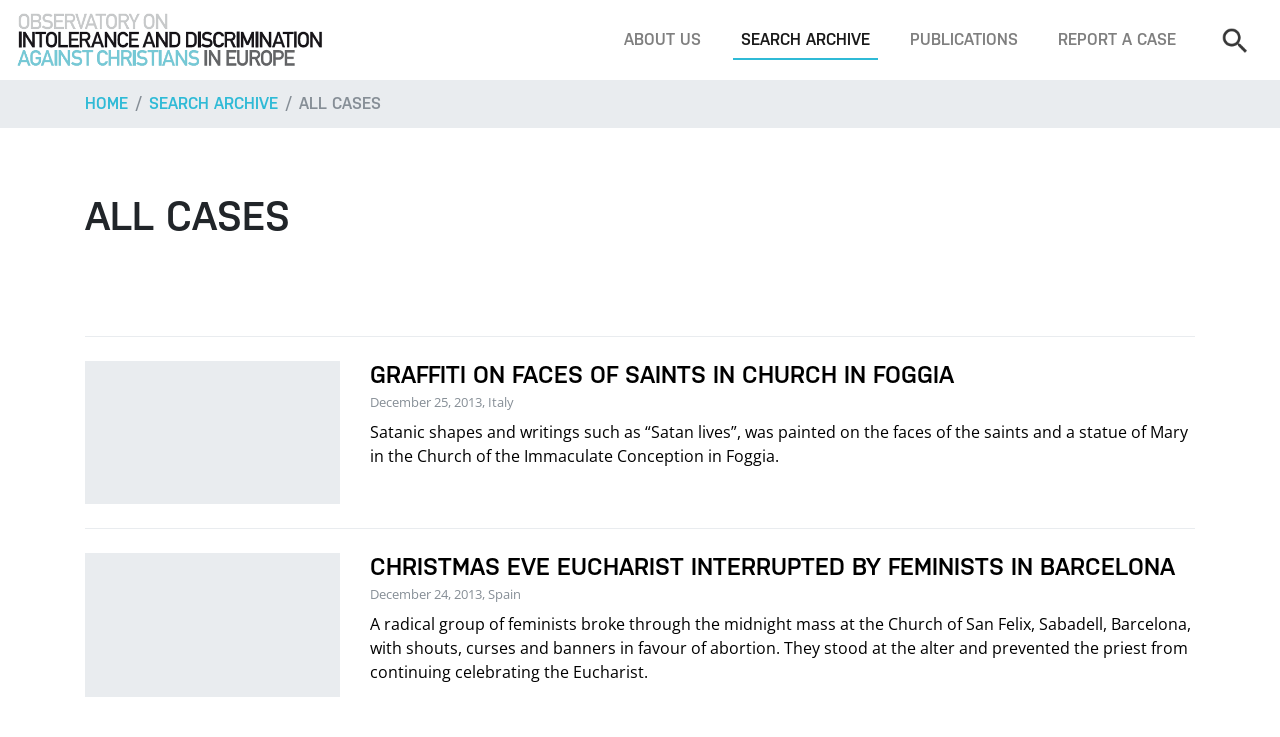

--- FILE ---
content_type: text/html; charset=utf-8
request_url: https://www.intoleranceagainstchristians.eu/index.php?&id=19&fbclid=IwAR1BDlRTBu972NWeSMVBA6iw3ukkfnD25zfn7Oi-R1e2N5p1gw5LqhCtAOA&1=&20=&100=&220=&225=&45=&49=&10=&2=&531&10&page=539&count=10
body_size: 5214
content:
<!DOCTYPE html>
<html lang="en-US">
<head>

<meta charset="utf-8">
<!-- 
	Programmierung und CMS Umsetzung: INFOUND, www.infound.at

	This website is powered by TYPO3 - inspiring people to share!
	TYPO3 is a free open source Content Management Framework initially created by Kasper Skaarhoj and licensed under GNU/GPL.
	TYPO3 is copyright 1998-2026 of Kasper Skaarhoj. Extensions are copyright of their respective owners.
	Information and contribution at https://typo3.org/
-->

<base href="https://www.intoleranceagainstchristians.eu/">

<title>All cases</title>
<meta name="generator" content="TYPO3 CMS" />
<meta name="robots" content="INDEX,FOLLOW" />
<meta name="viewport" content="width=device-width, initial-scale=1, shrink-to-fit=no" />


<link rel="stylesheet" type="text/css" href="/typo3temp/assets/compressed/merged-c58cfab23c4b72fb036134e63bb08c32-3d9d83530358ec987538a65db4650ccf.css?1769013281" media="all">




<script src="/typo3temp/assets/compressed/merged-e9c512dd3fc565e22a4d0f1a5e5a2c0a-f7c9e53d080bbbee7ad700bd6e2dc13f.js?1613471429"></script>



<title>All cases&nbsp;—&nbsp;Observatory on Intolerance and Discrimination against Christians</title>


</head>
<body id="page-top">
<!-- fullwidth -->


		<!-- MAIN NAVIGATION -->
		<nav class="mainNav navbar navbar-expand-lg fixed-top navbar-light bg-white d-none d-lg-flex">
			
			<!-- logo -->
			<a class="navbar-brand" href="/"><img src="/fileadmin/layout-2017/resources/img/layout/logo.png" alt=""></a>
			<!-- end -->

			<!-- navbar toggle -->
			<button class="navbar-toggler" type="button" data-toggle="collapse" data-target="#navbarSupportedContent" aria-controls="navbarSupportedContent" aria-expanded="false" aria-label="Toggle navigation">
				<span class="navbar-toggler-icon"></span>
			</button>
			<!-- end -->
			
			<!-- menu -->
			<div class="collapse navbar-collapse bg-white" id="navbarSupportedContent">
				<ul class="navbar-nav ml-auto mt-4 mt-lg-0"><li class="nav-item"><a href="/about-us" title="About us" class="nav-link">About us</a></li><li class="nav-item active"><a href="/search-archive" title="Search archive" class="nav-link">Search archive</a></li><li class="nav-item"><a href="/publications" title="Publications" class="nav-link">Publications</a></li><li class="nav-item"><a href="/footer/report-a-case" title="Report a case" class="nav-link">Report a case</a></li></ul>

				<!-- search -->
				<form class="navbar-search form-inline my-4 my-lg-0" method="get" action="index.php#searchResults" enctype="multipart/form-data">
					<input type="hidden" name="id" value="3" />
					<input type="hidden" name="radSearchFilterType" value="cases" />
					<input class="navbar-search-input form-control" type="search" name="txtSearch" placeholder="Search" aria-label="Search">
					<button class="btn btn-outline-primary my-2 my-sm-0 ml-sm-2 d-lg-none" type="submit">Search</button>
				</form>
				<!-- end -->
			</div>
		</nav>
		<!-- END MAIN NAVIGATION -->

		<!-- MOBILE NAVIGATION -->
		<nav class="mobileNav navbar navbar-expand-lg fixed-top navbar-light bg-white d-lg-none">
			
			<!-- logo -->
			<a class="navbar-brand" href="/"><img src="/fileadmin/layout-2017/resources/img/layout/logo.png" alt=""></a>
			<!-- end -->

			<!-- navbar toggle -->
			<button class="navbar-toggler" type="button" data-toggle="collapse" data-target="#mobileNav" aria-controls="mobileNav" aria-expanded="false" aria-label="Toggle navigation">
				<span class="navbar-toggler-icon"></span>
			</button>
			<!-- end -->
			
			<!-- menu -->
			<div class="collapse navbar-collapse bg-white" id="mobileNav">
				<ul class="navbar-nav ml-auto mt-4 mt-lg-0"><li class="dropdown"><span class="caret"></span><a href="/about-us" title="About us" class="dropdown-toggle" data-toggle="dropdown" role="button" aria-expanded="false">About us</a><ul class="dropdown-menu" role="menu"><li><a href="/about-us/what-we-do" title="What we do">What we do</a></li></ul></li><li class="dropdown"><span class="caret"></span><a href="/search-archive" title="Search archive" class="dropdown-toggle" data-toggle="dropdown" role="button" aria-expanded="false">Search archive</a><ul class="dropdown-menu" role="menu"><li><a href="/search-archive" title="Search">Search</a></li><li class="active"><a href="/search-archive/all-cases" title="All cases">All cases</a></li><li><a href="/search-archive/all-reports-documents" title="All reports &amp; documents">All reports &amp; documents</a></li><li><a href="/search-archive/all-quotations" title="All quotations">All quotations</a></li></ul></li><li class="dropdown"><span class="caret"></span><a href="/publications" title="Publications" class="dropdown-toggle" data-toggle="dropdown" role="button" aria-expanded="false">Publications</a><ul class="dropdown-menu" role="menu"><li><a href="/publications/top-5-report-2020" title="Under Pressure: Human Rights of Christians in Europe - Top 5 Report 2019-2020">Under Pressure: Human Rights of Christians in Europe - Top 5 Report 2019-2020</a></li><li><a href="/publications/oidac-report-2025" title="OIDAC Report 2025">OIDAC Report 2025</a></li><li><a href="/publications/oidac-report-2024" title="OIDAC Report 2024">OIDAC Report 2024</a></li><li><a href="/publications/top-5-report-2020-2" title="Annual Report 2021">Annual Report 2021</a></li><li><a href="/publications/annual-report-2022-23" title="Annual Report 2022-23">Annual Report 2022-23</a></li><li><a href="/publications/perceptions-on-self-censorship" title="Perceptions on Self-Censorship: Confirming and Understanding the ´Chilling Effect´">Perceptions on Self-Censorship: Confirming and Understanding the ´Chilling Effect´</a></li><li><a href="/publications/self-censored-documentary" title="&quot;Self-Censored&quot;: A Documentary Film">&quot;Self-Censored&quot;: A Documentary Film</a></li><li><a href="/publications/top-5-report-2020-1" title="Top 5 Report Short Versions">Top 5 Report Short Versions</a></li><li><a href="/publications/report-2019" title="Report 2019">Report 2019</a></li><li><a href="/publications/report-2018" title="Report 2018">Report 2018</a></li><li><a href="/publications/report-2014" title="Report 2014">Report 2014</a></li><li><a href="/publications/report-2015" title="Report 2015">Report 2015</a></li><li><a href="/publications/report-2013" title="Report 2013">Report 2013</a></li><li><a href="/publications/the-global-human-rights-landscape" title="The Global Human Rights Landscape">The Global Human Rights Landscape</a></li><li><a href="/publications/report-2012" title="Report 2012">Report 2012</a></li><li><a href="/publications/censored" title="Censored">Censored</a></li><li><a href="/publications/report-2011" title="Report 2011">Report 2011</a></li><li><a href="/publications/shadow-report" title="Shadow Report">Shadow Report</a></li><li><a href="/publications/religion-in-society" title="Religion in Society">Religion in Society</a></li><li><a href="/publications/odihr-statement" title="OIDAC Statement - Annual ODIHR Conference 2023">OIDAC Statement - Annual ODIHR Conference 2023</a></li><li><a href="/publications/input-oidac-to-un" title="Input OIDAC Europe to UN HRC Res 531">Input OIDAC Europe to UN HRC Res 531</a></li><li><a href="/publications/austria-factsheet-2023" title="Austria: Fact Sheet anti-Christian Hate Crimes 2023">Austria: Fact Sheet anti-Christian Hate Crimes 2023</a></li><li><a href="/publications/most-striking-cases-2023-fact-sheet" title="Most Striking Cases 2023: Fact Sheet">Most Striking Cases 2023: Fact Sheet</a></li><li><a href="/publications/exiting-a-dead-end-road" title="Exiting a Dead End Road">Exiting a Dead End Road</a></li></ul></li><li><a href="/footer/report-a-case" title="Report a case">Report a case</a></li></ul>
				<hr class="d-lg-none mt-4">

				<!-- search -->
				<form class="navbar-search my-4 my-lg-0" method="get" action="index.php#searchResults" enctype="multipart/form-data">
					<input type="hidden" name="id" value="3" />
					<input type="hidden" name="radSearchFilterType" value="cases" />
					<div class="row w-100">
						<div class="col">
							<input class="navbar-search-input form-control" type="search" name="txtSearch" placeholder="Search" aria-label="Search">
						</div>
						<div class="col-auto pr-0">
							<button class="btn btn-outline-primary d-lg-none" type="submit">Search</button>
						</div>
					</div>
				</form>
				<!-- end -->
			</div>
		</nav>
		<!-- END MOBILE NAVIGATION -->

		<!-- BREADCRUMBS -->
		<nav aria-label="breadcrumb" role="navigation" class="bg-light">
			<div class="container">
				<ol class="breadcrumb px-0">
					<li class="breadcrumb-item"><a href="/">Home</a></li>
					<li class="breadcrumb-item"><a href="/search-archive">Search archive</a></li><li class="breadcrumb-item active" aria-current="page"><a href="/search-archive/all-cases">All cases</a></li>
				</ol> 
			</div>
		</nav>
		<!-- END BREADCRUMBS -->

		<!-- MAIN CONTENT -->
		<div class="container">
			
			
<!-- SEARCH RESULTS -->
<section id="searchResults">

	<!-- heading -->
	<div class="pt-5 pb-4 py-lg-5">
		<h1 class="m-0">All cases</h1>
			</div>
	<!-- end -->
	
	<!-- search result list -->
	<div class="entryList mt-5">
		<!-- search result -->
							  <a href="index.php?id=12&case=1266" class="entryList-item py-4">
								<div class="row">
									
											<div class="col-md-4 col-lg-3">
												<div class="card-img-wrap">
													<div class="card-img-container w-100 mb-3 mb-lg-0"></div>
												</div>	
											</div>
											<div class="col-md-8 col-lg-9">
												<h4 class="entryList-item-title mb-0">Graffiti on Faces of Saints in Church in Foggia</h4>
												<small class="text-muted mb-2 d-inline-block">December 25, 2013, Italy</small>
												<p>Satanic shapes and writings such as “Satan lives”, was painted on the faces of the saints and a statue of Mary in the Church of the Immaculate Conception in Foggia.


</p>
												
											  </div>
											
											
								  
								 
								</div>
							  </a>
							  <!-- end --><!-- search result -->
							  <a href="index.php?id=12&case=1159" class="entryList-item py-4">
								<div class="row">
									
											<div class="col-md-4 col-lg-3">
												<div class="card-img-wrap">
													<div class="card-img-container w-100 mb-3 mb-lg-0"></div>
												</div>	
											</div>
											<div class="col-md-8 col-lg-9">
												<h4 class="entryList-item-title mb-0">Christmas Eve Eucharist Interrupted by Feminists in Barcelona</h4>
												<small class="text-muted mb-2 d-inline-block">December 24, 2013, Spain</small>
												<p>A radical group of feminists broke through the midnight mass at the Church of San Felix, Sabadell, Barcelona, with shouts, curses and banners in favour of abortion. They stood at the alter and prevented the priest from continuing celebrating the Eucharist.

</p>
												
											  </div>
											
											
								  
								 
								</div>
							  </a>
							  <!-- end --><!-- search result -->
							  <a href="index.php?id=12&case=1265" class="entryList-item py-4">
								<div class="row">
									
											<div class="col-md-4 col-lg-3">
												<div class="card-img-wrap">
													<div class="card-img-container w-100 mb-3 mb-lg-0"></div>
												</div>	
											</div>
											<div class="col-md-8 col-lg-9">
												<h4 class="entryList-item-title mb-0">Nativity Scene Vandalised in Ancona</h4>
												<small class="text-muted mb-2 d-inline-block">December 24, 2013, Italy</small>
												<p>The nativity of Guasco in Ancona was damaged by vandals who destroyed some figures and severed the arm of one of the shepherds.


</p>
												
											  </div>
											
											
								  
								 
								</div>
							  </a>
							  <!-- end --><!-- search result -->
							  <a href="index.php?id=12&case=1267" class="entryList-item py-4">
								<div class="row">
									
											<div class="col-md-4 col-lg-3">
												<div class="card-img-wrap">
													<div class="card-img-container w-100 mb-3 mb-lg-0"></div>
												</div>	
											</div>
											<div class="col-md-8 col-lg-9">
												<h4 class="entryList-item-title mb-0">Nativity Scene Destroyed in Ello</h4>
												<small class="text-muted mb-2 d-inline-block">December 24, 2013, Italy</small>
												<p>Vandals destroyed a nativity scene in Ello during the midnight church service. The figures were all knocked down and some decapitated. 


</p>
												
											  </div>
											
											
								  
								 
								</div>
							  </a>
							  <!-- end --><!-- search result -->
							  <a href="index.php?id=12&case=1357" class="entryList-item py-4">
								<div class="row">
									
											<div class="col-md-4 col-lg-3">
												<div class="card-img-wrap">
													<div class="card-img-container w-100 mb-3 mb-lg-0"></div>
												</div>	
											</div>
											<div class="col-md-8 col-lg-9">
												<h4 class="entryList-item-title mb-0">Christmas Advertisement Offensive to Catholics</h4>
												<small class="text-muted mb-2 d-inline-block">December 24, 2013, Croatia</small>
												<p>The Croatian telecommunications operator Tele2, in its Christmas advertisement, had a black sheep/goat named Gregor acting as a priest or Church official. For the faithful, this was perceived as a mockery of the Church and its priests. 



</p>
												
											  </div>
											
											
								  
								 
								</div>
							  </a>
							  <!-- end --><!-- search result -->
							  <a href="index.php?id=12&case=1075" class="entryList-item py-4">
								<div class="row">
									
											<div class="col-md-4 col-lg-3">
												<div class="card-img-wrap">
													<div class="card-img-container w-100 mb-3 mb-lg-0"><img class="card-img-top" src="management/files/cases/1075/image.jpg" alt=""></div>
												</div>	
											</div>
											<div class="col-md-8 col-lg-9">
												<h4 class="entryList-item-title mb-0">Aborting to Cancel Christmas Suggested on Facebook </h4>
												<small class="text-muted mb-2 d-inline-block">December 23, 2013, France</small>
												<p>A message posted on the facebook page of Femen France calls on “cancelling the birth of Jesus” in order to protest against Christian pro-life campaigns. This message was accompanied by a picture which mimicked a half undressed Mary, the mother of Jesus, having an abortion in front of the Cathedral in Madrid. 


</p>
												
											  </div>
											
											
								  
								 
								</div>
							  </a>
							  <!-- end --><!-- search result -->
							  <a href="index.php?id=12&case=1320" class="entryList-item py-4">
								<div class="row">
									
											<div class="col-md-4 col-lg-3">
												<div class="card-img-wrap">
													<div class="card-img-container w-100 mb-3 mb-lg-0"></div>
												</div>	
											</div>
											<div class="col-md-8 col-lg-9">
												<h4 class="entryList-item-title mb-0">Pro-Abortion Activists Disrupt Midnight Mass at the Church of San Félix in Sabadell</h4>
												<small class="text-muted mb-2 d-inline-block">December 22, 2013, Spain</small>
												<p>Roughly 50 pro-abortion activists interrupted Midnight Mass at the church of San Félix in Sabadell. They surrounded the altar shouting and holding up abortion banners. The local authorities were slow to react, and the activists were gone by the time they arrived.
</p>
												
											  </div>
											
											
								  
								 
								</div>
							  </a>
							  <!-- end --><!-- search result -->
							  <a href="index.php?id=12&case=1077" class="entryList-item py-4">
								<div class="row">
									
											<div class="col-md-4 col-lg-3">
												<div class="card-img-wrap">
													<div class="card-img-container w-100 mb-3 mb-lg-0"><img class="card-img-top" src="management/files/cases/1077/image.jpg" alt=""></div>
												</div>	
											</div>
											<div class="col-md-8 col-lg-9">
												<h4 class="entryList-item-title mb-0">Feminist Desecrates a Church in Paris with a symbolic "abortion" of Christ</h4>
												<small class="text-muted mb-2 d-inline-block">December 20, 2013, France</small>
												<p>Femen, a feminist group, mimed an act of an abortion when a topless young women headed to the alter and laid down a piece of veal liver supposed to represent a fetus and then urinated on the steps of the alter of the Church of St. Madeleine in Paris. The words: “344 bitches” were written on her belly; a reference to the manifesto of the 343 women who signed a call for the decriminalisation of abortion and the legalisation of abortion in April 1971. On her back was written : “Christmas is aborted.”</p>
												
											  </div>
											
											
								  
								 
								</div>
							  </a>
							  <!-- end --><!-- search result -->
							  <a href="index.php?id=12&case=1264" class="entryList-item py-4">
								<div class="row">
									
											<div class="col-md-4 col-lg-3">
												<div class="card-img-wrap">
													<div class="card-img-container w-100 mb-3 mb-lg-0"></div>
												</div>	
											</div>
											<div class="col-md-8 col-lg-9">
												<h4 class="entryList-item-title mb-0">Crib Scene Destroyed in Solan</h4>
												<small class="text-muted mb-2 d-inline-block">December 20, 2013, Italy</small>
												<p>A crib scene in the St. Peter's Church was destroyed in Solan. The figures were broken and a hole was made in the bottom of a small pond which was part of the scene.
</p>
												
											  </div>
											
											
								  
								 
								</div>
							  </a>
							  <!-- end --><!-- search result -->
							  <a href="index.php?id=12&case=1089" class="entryList-item py-4">
								<div class="row">
									
											<div class="col-md-4 col-lg-3">
												<div class="card-img-wrap">
													<div class="card-img-container w-100 mb-3 mb-lg-0"><img class="card-img-top" src="management/files/cases/1089/image.jpg" alt=""></div>
												</div>	
											</div>
											<div class="col-md-8 col-lg-9">
												<h4 class="entryList-item-title mb-0">Bologna Basilica Intruded by Feminists</h4>
												<small class="text-muted mb-2 d-inline-block">December 17, 2013, Italy</small>
												<p>A mob of hooded feminists invaded the Basilica of San Petronio in Bologna, Italy and held a pro-abortion demonstration. They held up a large banner in front of the alter which read:  "You Occupy the Counselling Centres - We Invade the Churches" ("Voi occupate Consultori, abbiamo invaso le chiese") and then chanted in chorus: "Get the Church Out of Our Ovaries."  
</p>
												
											  </div>
											
											
								  
								 
								</div>
							  </a>
							  <!-- end --><div class="page_links">Pages: <a class="aPageLink " href="index.php?&id=19&fbclid=IwAR1BDlRTBu972NWeSMVBA6iw3ukkfnD25zfn7Oi-R1e2N5p1gw5LqhCtAOA&1=&20=&100=&220=&225=&45=&49=&10=&2=&531=&539&10&page=1&count=10#aOverview">1</a> <a class="aPageLink " href="index.php?&id=19&fbclid=IwAR1BDlRTBu972NWeSMVBA6iw3ukkfnD25zfn7Oi-R1e2N5p1gw5LqhCtAOA&1=&20=&100=&220=&225=&45=&49=&10=&2=&531=&539&10&page=2&count=10#aOverview">2</a> <a class="aPageLink " href="index.php?&id=19&fbclid=IwAR1BDlRTBu972NWeSMVBA6iw3ukkfnD25zfn7Oi-R1e2N5p1gw5LqhCtAOA&1=&20=&100=&220=&225=&45=&49=&10=&2=&531=&539&10&page=3&count=10#aOverview">3</a> <span> ... </span><a class="aPageLink " href="index.php?&id=19&fbclid=IwAR1BDlRTBu972NWeSMVBA6iw3ukkfnD25zfn7Oi-R1e2N5p1gw5LqhCtAOA&1=&20=&100=&220=&225=&45=&49=&10=&2=&531=&539&10&page=538&count=10#aOverview">538</a> <a class="aPageLink active" href="index.php?&id=19&fbclid=IwAR1BDlRTBu972NWeSMVBA6iw3ukkfnD25zfn7Oi-R1e2N5p1gw5LqhCtAOA&1=&20=&100=&220=&225=&45=&49=&10=&2=&531=&539&10&page=539&count=10#aOverview"><b>539</b></a> <a class="aPageLink " href="index.php?&id=19&fbclid=IwAR1BDlRTBu972NWeSMVBA6iw3ukkfnD25zfn7Oi-R1e2N5p1gw5LqhCtAOA&1=&20=&100=&220=&225=&45=&49=&10=&2=&531=&539&10&page=540&count=10#aOverview">540</a> <span> ... </span><a class="aPageLink " href="index.php?&id=19&fbclid=IwAR1BDlRTBu972NWeSMVBA6iw3ukkfnD25zfn7Oi-R1e2N5p1gw5LqhCtAOA&1=&20=&100=&220=&225=&45=&49=&10=&2=&531=&539&10&page=663&count=10#aOverview">663</a> <a class="aPageLink " href="index.php?&id=19&fbclid=IwAR1BDlRTBu972NWeSMVBA6iw3ukkfnD25zfn7Oi-R1e2N5p1gw5LqhCtAOA&1=&20=&100=&220=&225=&45=&49=&10=&2=&531=&539&10&page=664&count=10#aOverview">664</a> <a class="aPageLink " href="index.php?&id=19&fbclid=IwAR1BDlRTBu972NWeSMVBA6iw3ukkfnD25zfn7Oi-R1e2N5p1gw5LqhCtAOA&1=&20=&100=&220=&225=&45=&49=&10=&2=&531=&539&10&page=665&count=10#aOverview">665</a>    Count: <a class="aResultSizeLink active" href="index.php?&id=19&fbclid=IwAR1BDlRTBu972NWeSMVBA6iw3ukkfnD25zfn7Oi-R1e2N5p1gw5LqhCtAOA&1=&20=&100=&220=&225=&45=&49=&10=&2=&531=&539&10&page=1&count=10#aOverview"><b>10</b></a> <a class="aResultSizeLink " href="index.php?&id=19&fbclid=IwAR1BDlRTBu972NWeSMVBA6iw3ukkfnD25zfn7Oi-R1e2N5p1gw5LqhCtAOA&1=&20=&100=&220=&225=&45=&49=&10=&2=&531=&539&10&page=1&count=20#aOverview">20</a> <a class="aResultSizeLink " href="index.php?&id=19&fbclid=IwAR1BDlRTBu972NWeSMVBA6iw3ukkfnD25zfn7Oi-R1e2N5p1gw5LqhCtAOA&1=&20=&100=&220=&225=&45=&49=&10=&2=&531=&539&10&page=1&count=50#aOverview">50</a> <a class="aResultSizeLink " href="index.php?&id=19&fbclid=IwAR1BDlRTBu972NWeSMVBA6iw3ukkfnD25zfn7Oi-R1e2N5p1gw5LqhCtAOA&1=&20=&100=&220=&225=&45=&49=&10=&2=&531=&539&10&page=1&count=100#aOverview">100</a> </div>	</div>
	<!-- end -->

</section>
<!-- END SEARCH RESULTS -->

		</div>

		<!-- FOOTER -->
		<footer class="mt-5" id="footer">
			<div class="bg-light py-5"><div class="container">
					  <div class="row">
						<div class="col-md-6 col-lg-4 small mb-5 mb-lg-0">
						  <h3 class="mb-3">Newsfeed</h3>
						  
						  <a href="https://www.intoleranceagainstchristians.eu/?enable=Twitter">Click here to enable Twitter widget.</a><br />
						  <br />
						  <a href="https://twitter.com/en/privacy" target="_blank">Twitter privacy policy.</a>
						</div>

						<div class="col-md-6 col-lg-4 small mb-5 mb-lg-0">
						  <h3 class="mb-3">Support us</h3>
						  <p>
							Have you heard or read about an incident negatively affecting Christians or Christian buildings, symbols, or institutions? Have you been assaulted, threatened, or discriminated against because of your Christian faith? Have you been verbally harassed and silenced when stating a Christian position? Please tell us your story or send us a link!</p>
						  <a class="btn btn-outline-secondary mb-4" href="index.php?id=5">Report a case</a> 
						  <p>
							The Observatory depends entirely on donations. Your support makes a difference!
							You can make your gift using PayPal, credit card, or bank transfer.
						  </p>
						  <a class="btn btn-outline-secondary" href="index.php?id=7">Donate</a> 
						</div>

						<div class="col-md-12 col-lg-4">
						  <h3 class="mb-3">Contact</h3>
						  <img class="mb-3" src="/fileadmin/layout-2017/resources/img/layout/logo.png" alt="">
						  <a href="https://www.facebook.com/pages/Observatory-on-Intolerance-and-Discrimination-against-Christians-in-Europe/197581443600152" target="_blank" class="sm-facebook"></a>
						  <a href="https://twitter.com/OIDACEurope" target="_blank" class="sm-twitter"></a>
						  <p class="mt-3">
							Vienna, Austria
							<br />
							Telephone: +43 / 1 / 2749898
							<br />
						  </p>
						  <a class="btn btn-outline-secondary" href="mailto:observatory@intoleranceagainstchristians.eu">Write us an email</a>  
						</div>
					  </div>
					</div></div>
			<div class="container py-4 small text-md-center">
				<span class="mr-3">© 2006 -&nbsp;2026&nbsp;Kairos Consulting</span>
				<a href="/footer/report-a-case" class="mr-2">Report a case</a>&nbsp;&nbsp;<a href="/footer/donate" class="mr-2">Donate</a>&nbsp;&nbsp;<a href="/footer/get-in-touch" class="mr-2">Get in touch</a>&nbsp;&nbsp;<a href="/footer/imprint" class="mr-2">Impressum</a>&nbsp;&nbsp;<a href="/footer/data-privacy" class="mr-2">Data Privacy</a>&nbsp;&nbsp;
			</div>
		</footer>
		<!-- END FOOTER -->



			

		<!-- jQuery first, then Popper.js, then Bootstrap JS -->
		<script src="/fileadmin/layout-2017/resources/js/jquery-3.2.1.slim.min.js"></script>
		<script src="/fileadmin/layout-2017/resources/js/popper.min.js"></script>
		<script src="/fileadmin/layout-2017/resources/js/bootstrap.min.js"></script>

		<script src="/fileadmin/layout-2017/resources/js/bootstrap-datepicker.min.js"></script>

		<link rel="stylesheet" href="/fileadmin/layout-2017/resources/css/jquery.fancybox.min.css" />
		<script src="/fileadmin/layout-2017/resources/js/jquery.fancybox.min.js"></script>

		<script type="text/javascript">
			$('.datepicker').datepicker();
		</script>


		<!-- MAIN JS -->
		<script type="text/javascript" src="/fileadmin/layout-2017/resources/js/main.js"></script>

</body>
</html>